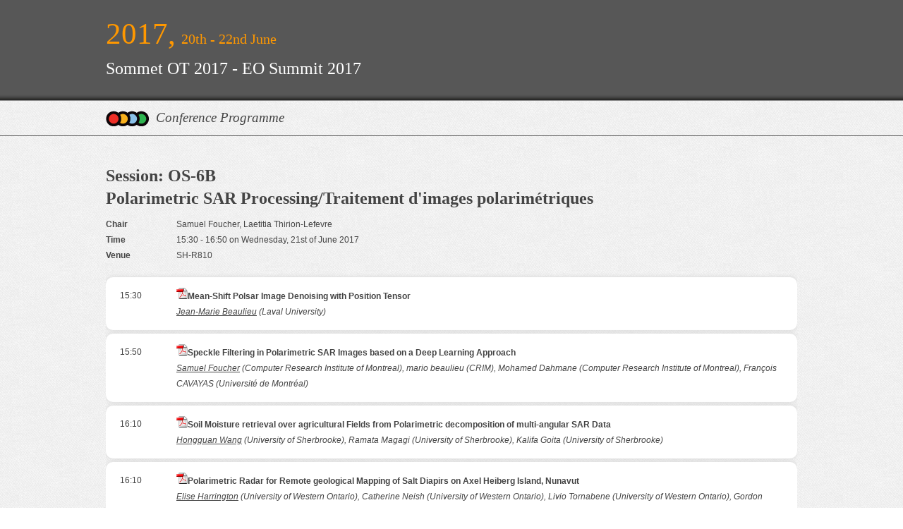

--- FILE ---
content_type: text/html; charset=UTF-8
request_url: http://programme.exordo.com/sommetot2017-eosummit2017/delegates/session/168/
body_size: 2639
content:
<!DOCTYPE html PUBLIC "-//W3C//DTD XHTML 1.0 Strict//EN" "http://www.w3.org/TR/xhtml1/DTD/xhtml1-strict.dtd">
<html xmlns="http://www.w3.org/1999/xhtml" xml:lang="en" lang="en">
	<head>
		<!-- Meta Tags -->
		<meta http-equiv="content-type" content="application/xhtml+xml; charset=utf-8" />
		<meta http-equiv="content-language" content="en-ie" />
		<meta name="robots" content="index, follow" />

		<meta name="description" content="" />
		<meta name="keywords" content="" />
		<meta name="author" content="Starlight Solutions" />

		<!-- Favicon -->
		<link rel="shortcut icon" href="http://programme.exordo.com/sommetot2017-eosummit2017/favicon.ico" />

		<!-- CSS -->
		<link rel="stylesheet" type="text/css" href="/sommetot2017-eosummit2017/css/layout.css" /><link rel="stylesheet" type="text/css" href="/sommetot2017-eosummit2017/packages/starolas/css/dashboard.css" /><link rel="stylesheet" type="text/css" href="/sommetot2017-eosummit2017/css/style.css" />		<script type="text/javascript" src="/sommetot2017-eosummit2017/packages/basics/js/generic.js"></script><script type="text/javascript" src="/sommetot2017-eosummit2017/packages/starolas/js/jquery.js"></script><script type="text/javascript" src="/sommetot2017-eosummit2017/packages/basics/js/json2.js"></script>
				<title>OS-6B - Polarimetric SAR Processing/Traitement d'images polarimétriques</title>

			</head>
	<body>
		<div id="page">
			<div id="page_header">
				<div id="page_header_banner">
					<div class="dates">
						<div class="year">
							2017,
						</div>
						<div class="days">
							20th - 22nd June						</div>
					</div>
					<div class="name">
						<a href="http://www.sommetot2017-eosummit2017.ca"  onclick="window.open(this.href,'_blank');return false;">Sommet OT 2017 - EO Summit 2017</a>					</div>
					<div class="description">
						<div class="dots">
							<a href="http://www.exordo.com"  onclick="window.open(this.href,'_blank');return false;"><img src="/sommetot2017-eosummit2017/img/template/exordo_dots.png" height="22" width="61" alt="Ex Ordo Dots" /></a>						</div>
						<div class="text">
                                                                                        <a href="/sommetot2017-eosummit2017/dashboard/programme/" >Conference Programme</a>                            						</div>
						<div class="status">
						</div>
					</div>
				</div>
			</div>
			<div id="page_content">
				<div id="page_content_main_container">
					<div class="page_content_main">
						
<script type="text/javascript">
	/* <![CDATA[ */
		
		// Show the long version of the abstract
		function showAbstract(id)
		{
			document.getElementById('abstract_short_' + id).style.display = "none";
			document.getElementById('abstract_long_' + id).style.display = "block";
			return false;
		}

		// Show the long version of the abstract
		function hideAbstract(id)
		{
			document.getElementById('abstract_long_' + id).style.display = "none";
			document.getElementById('abstract_short_' + id).style.display = "block";
			return false;
		}

	/* ]]> */
</script>

<style>
	h1 { font-size: 18pt; line-height: 32px; margin: 20px 0px 10px; }
	.session { font-size: 9pt; line-height: 22px; color: #444444; }
	.description p { margin-top: 5px; }
	
	.data-label { overflow: hidden; clear: left; }
	.data-label .label { float: left; width: 80px; margin-right: 20px; font-weight: bold; }
	.data-label .data { float: left; width: 850px; }

	.presentation_list { border-radius: 5px; margin-top: 20px; margin-bottom: 20px; }
	.presentation_items { list-style: none; padding: 0px; margin: 0px; }
	.presentation { background-color: #fff;padding: 15px 20px;margin-top: 5px;
		border-radius: 10px; -webkit-box-shadow: 0px 0px 6px #d5d5d5;
		box-shadow: 0px 0px 6px #d5d5d5; overflow: hidden; }
	.presentation a { text-decoration: none; }
	.presentation .time { float: left; width: 80px; }
	.presentation .info { float: left; width: 860px; }
	.presentation .title a { color: #444444; font-weight: bold; }
	.presentation .title a:hover { color: #FF9800; text-decoration: underline; }
	.presentation .authors { color: #444444; font-style: italic; }
	.presentation .authors .presenting { text-decoration: underline; }

</style>

<div class="session">
	<div class="title">
		<h1>
			Session: OS-6B <br /> 			Polarimetric SAR Processing/Traitement d'images polarimétriques		</h1>
	</div>
				<div class="data-label session-chair">
            <div class="label">Chair</div>
            <div class="data">Samuel Foucher, Laetitia Thirion-Lefevre</div>		
		</div>
		<div class="data-label date-time">
        <div class="label">Time</div>
        <div class="data">
        	15:30 - 16:50 on
            Wednesday, 21st of June 2017		</div>		
	</div>
			<div class="data-label venue">
            <div class="label">Venue</div>
            <div class="data">SH-R810</div>		
		</div>
		
	<div class="presentation_list">							
		<ul class="presentation_items">	
							<li class="presentation">
					<div class="presentation_data">
						<div class="time">
							15:30						</div>
						<div class="info">
							<div class="title">
								
    <div class='text'>
        <img src="/sommetot2017-eosummit2017/packages/basics/img/icons/pdf.gif" class="icon" alt="" /><a href="https://sommetot2017-eosummit2017.exordo.com/files/papers/60/initial_draft/SOT-2017-Polarimetry-Beaulieu.pdf"  onclick="window.open(this.href,'_blank');return false;">Mean-Shift Polsar Image Denoising with Position Tensor</a>    </div>							</div>
							<div class="authors">
								<span class='presenting'>Jean-Marie Beaulieu</span> (Laval University)							</div>
						</div>
					</div>
				</li>
							<li class="presentation">
					<div class="presentation_data">
						<div class="time">
							15:50						</div>
						<div class="info">
							<div class="title">
								
    <div class='text'>
        <img src="/sommetot2017-eosummit2017/packages/basics/img/icons/pdf.gif" class="icon" alt="" /><a href="https://sommetot2017-eosummit2017.exordo.com/files/papers/343/initial_draft/FoucherASAR2017.pdf"  onclick="window.open(this.href,'_blank');return false;">Speckle Filtering in Polarimetric SAR Images based on a Deep Learning Approach</a>    </div>							</div>
							<div class="authors">
								<span class='presenting'>Samuel Foucher</span> (Computer Research Institute of Montreal), mario beaulieu (CRIM), Mohamed Dahmane (Computer Research Institute of Montreal), François CAVAYAS (Université de Montréal)							</div>
						</div>
					</div>
				</li>
							<li class="presentation">
					<div class="presentation_data">
						<div class="time">
							16:10						</div>
						<div class="info">
							<div class="title">
								
    <div class='text'>
        <img src="/sommetot2017-eosummit2017/packages/basics/img/icons/pdf.gif" class="icon" alt="" /><a href="https://sommetot2017-eosummit2017.exordo.com/files/papers/412/initial_draft/Abstract1_ASAR2017_polarimetry_wang.pdf"  onclick="window.open(this.href,'_blank');return false;">Soil Moisture retrieval over agricultural Fields from Polarimetric decomposition of multi-angular SAR Data</a>    </div>							</div>
							<div class="authors">
								<span class='presenting'>Hongquan Wang</span> (University of Sherbrooke), Ramata Magagi (University of Sherbrooke), Kalifa Goita (University of Sherbrooke)							</div>
						</div>
					</div>
				</li>
							<li class="presentation">
					<div class="presentation_data">
						<div class="time">
							16:10						</div>
						<div class="info">
							<div class="title">
								
    <div class='text'>
        <img src="/sommetot2017-eosummit2017/packages/basics/img/icons/pdf.gif" class="icon" alt="" /><a href="https://sommetot2017-eosummit2017.exordo.com/files/papers/128/initial_draft/Harrington_ASAR2017_v3.pdf"  onclick="window.open(this.href,'_blank');return false;">Polarimetric Radar for Remote geological Mapping of Salt Diapirs on Axel Heiberg Island, Nunavut</a>    </div>							</div>
							<div class="authors">
								<span class='presenting'>Elise Harrington</span> (University of Western Ontario), Catherine Neish (University of Western Ontario), Livio Tornabene (University of Western Ontario), Gordon Osinski (University of Western Ontario)							</div>
						</div>
					</div>
				</li>
					</ul>
	</div>
</div>					</div>
				</div>
				<div id="page_content_side_container">
					<div class="page_content_side">
						<div class="menu">

						</div>
					</div>
				</div>
				<div class="clear">&nbsp;</div>
			</div>
			<div id="page_footer">
				<div id="page_footer_container">
					<div class="links">
						<a href="mailto:support@exordo.com" >Email Support</a> &bull;
						<a href="https://www.exordo.com/blog/"  onclick="window.open(this.href,'_blank');return false;">Blog</a> &bull;
						<a href="https://www.exordo.com/legal/data-protection-and-privacy-policy"  onclick="window.open(this.href,'_blank');return false;">Privacy Policy</a> &bull;
						<a href="/sommetot2017-eosummit2017/cancellation-policy" >Cancellation Policy</a>					</div>
					<div class="powered_by">
						<div class="pb">
							powered by
						</div>
						<div class="exordo">
							<a href="http://www.exordo.com"  onclick="window.open(this.href,'_blank');return false;"><img src="/sommetot2017-eosummit2017/img/template/exordo_logo.png" height="24" width="121" alt="Ex Ordo" /></a>						</div>
					</div>
				</div>
			</div>
		</div>
		<div class="url" style="display: none; text-indent: -999em;">http://programme.exordo.com/sommetot2017-eosummit2017/system/is_sync/</div>
		<script type="text/javascript" src="/sommetot2017-eosummit2017/packages/starolas/js/is_syncing.js"></script>	</body>
</html>


--- FILE ---
content_type: text/css
request_url: http://programme.exordo.com/sommetot2017-eosummit2017/css/layout.css
body_size: 1036
content:
/**
 * Structural CSS
 * 
 * Provide CSS to define the page structure
 *
 * @author 			Paul Killoran <paul@starlight.ie>
 * @package			starlight
 * @subpackage		starlight.launchpad
 * @access 			public
 * @version			$Revision: 1 $
 * @modifiedby		$LastChangedBy: pkilloran $
 * @lastmodified	$Date: 2009-09-05 00:00:00 -0000 (Sat, 05 Sep 2009) $ 
 * @copyright		Copyright (c) 2009, Starlight Solutions
 *
 */

/* Site defines */
body { 
	margin:0px; 
	padding:0px;
	background-image:url('img/paperback_292x292.jpg');
}

/* Structure and layout */
div#page div#page_header { 
	background-image:url('img/banner_background.png'); 
	background-position:top; 
	background-repeat:repeat-x; 
	height:192px; 
	border-bottom:1px solid #575757; 
}
div#page div#page_header div#page_header_banner { 
	width:980px; 
	margin:0px auto; 
}
div#page div#page_header div#page_header_banner div.dates { 
	color:#FF9800; 
	font-family:Georgia,"Times New Roman",Times,serif; 
	line-height:35px; 
	font-size:15pt; 
	overflow:hidden;
	height:40px;
	padding-top:30px;
}
div#page div#page_header div#page_header_banner div.dates div.year { 
	float:left; 
	display:block;
	font-size:32pt;
	font-weight:normal;	
}
div#page div#page_header div#page_header_banner div.dates div.days {
	float:left;
	display:block;
	padding-top:8px;
	margin-left:8px;
}
div#page div#page_header div#page_header_banner div.name {
	color:#ffffff; 
	font-family:Georgia,"Times New Roman",Times,serif; 
	line-height:35px; 
	font-size:18pt; 
	overflow:hidden;
	height:40px;
	margin-top:10px;
}
div#page div#page_header div#page_header_banner div.name a {
	color:#ffffff;
	text-decoration:none;
}
div#page div#page_header div#page_header_banner div.name a:hover {
	text-decoration:underline;
}
div#page div#page_header div#page_header_banner div.description {
	margin-top:37px;
	overflow:hidden;
}
div#page div#page_header div#page_header_banner div.description div.dots {
	float:left;
}
div#page div#page_header div#page_header_banner div.description div.dots img {
	border:0px;
}
div#page div#page_header div#page_header_banner div.description div.text {
	float:left;
	color:#444444; 
	font-family:Georgia,"Times New Roman",Times,serif; 
	line-height:20px; 
	font-size:14pt;
	font-style:italic;
	margin-left:10px;
}
div#page div#page_header div#page_header_banner div.description div.text a {
	color:#444444;
	text-decoration:none;
}
div#page div#page_header div#page_header_banner div.description div.text a:hover {
	color:#FF9800;
	text-decoration:underline;
}
div#page div#page_content { 
	width:980px; 
	margin:0px auto; 
}
div#page div#page_content div#page_content_main_container {
	margin:20px 0px;
}
div#page div#page_content div#page_content_main_container div.page_content_main {
	overflow:hidden;
}
div#page div#page_footer {
	border-top:1px solid #575757; 	
}
div#page div#page_footer div#page_footer_container {
	width:980px;
	margin:0px auto;
	height:54px;
	overflow:hidden;
}
div#page div#page_footer div#page_footer_container div.links {
	float:left;
	width:600px;
	font-family:Georgia,"Times New Roman",Times,serif;
	font-size:9pt;
	line-height:15px;
	text-transform:uppercase;
	margin-top:20px;
	overflow:hidden;
	color:#444444;
}
div#page div#page_footer div#page_footer_container div.links a {
	color:#444444;
	text-decoration:none;
	padding:0px 10px;	
}
div#page div#page_footer div#page_footer_container div.links a:first-child {
	padding-left:0px;
}
div#page div#page_footer div#page_footer_container div.links a:hover {
	text-decoration:underline;
}
div#page div#page_footer div#page_footer_container div.powered_by {
	float:right;
	overflow:hidden;
	font-family:Georgia,"Times New Roman",Times,serif;
	margin-top:15px;
}
div#page div#page_footer div#page_footer_container div.powered_by div.pb {
	float:left;
	font-size:7pt;
	padding-top:13px;
	padding-right:4px;
}
div#page div#page_footer div#page_footer_container div.powered_by div.exordo {
	float:left;
}
div#page div#page_footer div#page_footer_container div.powered_by div.exordo img {
	border:0px;
}

--- FILE ---
content_type: application/javascript
request_url: http://programme.exordo.com/sommetot2017-eosummit2017/packages/basics/js/generic.js
body_size: 702
content:
/* Javascript Helpers */

/* 
 * Generic
 *
 * Used to freeze a submit button once submitted
 */
function freezeSubmitButton(submittedForm,displayMessage)
{
	submittedForm.submit_button.value=displayMessage;
	submittedForm.submit_button.disabled=true;
	return true;
}

/* 
 * Users::signup.thtml
 *
 * Used to hide/show student id field depending on the users status
 */
function checkForManualOrganisation(categoryObject)
{
	var i = categoryObject.selectedIndex;

	if(i >= 0) {

		//alert(document.getElementById('organisation_other_field').style.display);
		if(categoryObject.options[i].value == "other") {
			document.getElementById('organisation_other_field').style.display='';
		}
		else {
			document.getElementById('organisation_other_field').style.display='none';
		}
	}
}

//This prototype is provided by the Mozilla foundation and
//is distributed under the MIT license.
//http://www.ibiblio.org/pub/Linux/LICENSES/mit.license

if (!Array.prototype.filter)
{
  Array.prototype.filter = function(fun /*, thisp*/)
  {
    var len = this.length;
    if (typeof fun != "function")
      throw new TypeError();

    var res = new Array();
    var thisp = arguments[1];
    for (var i = 0; i < len; i++)
    {
      if (i in this)
      {
        var val = this[i]; // in case fun mutates this
        if (fun.call(thisp, val, i, this))
          res.push(val);
      }
    }

    return res;
  };
}
